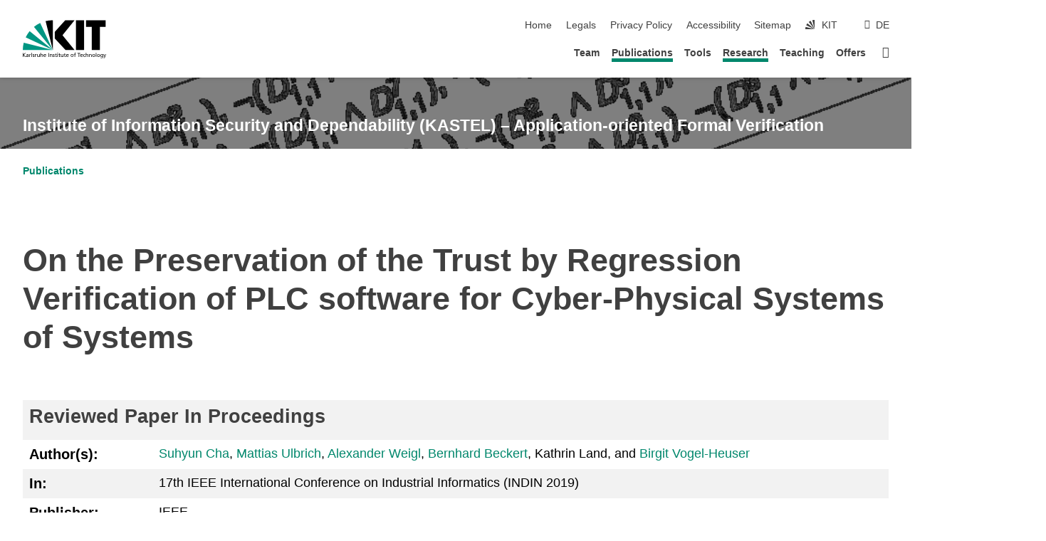

--- FILE ---
content_type: text/html; charset=UTF-8
request_url: https://formal.kastel.kit.edu/biblio/?lang=en&key=ChaUWBLV19
body_size: 10174
content:
<!DOCTYPE html>
<html class="no-js" lang="en-en">
  <head>
    <!-- PageID 174 -->        <meta charset="utf-8">
    <meta http-equiv="X-UA-Compatible" content="IE=edge">
    <meta name="format-detection" content="telephone=no">
    <meta name="viewport" content="width=device-width, initial-scale=1.0">
    <meta name="theme-color" content="#009682">
    <link rel="search" type="application/opensearchdescription+xml" href="https://www.kit.edu/opensearch.xml" title="KIT Search" />

    <!-- <link rel="stylesheet" href="https://static.scc.kit.edu/fancybox/dist/jquery.fancybox.min.css" />-->
    <link rel="stylesheet" href="https://static.scc.kit.edu/kit-2020/fontawesome/css/all.min.css">
    <!-- <link rel="stylesheet" type="text/css" href="/core/kit-cd.scc.kit.edu/31.php.css" />-->
    <link rel="stylesheet" type="text/css" href="/core/kit-cd.scc.kit.edu/global_stylesheet.php.css">

    <link rel="alternate" href="?lang=de" hreflang="de-DE">
    <link rel="alternate" href="?lang=en" hreflang="en-US">
    <!--
		<meta name="author" content="<?=$site->author() ?>" />
		<meta name="DC.Creator" content="<?=$site->author() ?>" />
		<meta name="DC.Date" content="<?=$site->mtime ?>" />
    <meta name="DC.Identifier" content="" />
		<meta name="DC.Publisher" content="<?=$site->author()?>" />
		<meta name="DC.Contributor" content="<?=$site->author() ?>" />
		<meta name="DC.Relation" content="" />
    -->
    <meta name="author" content="Sarah Grebing, Alexander Weigl" />
    <meta name="DC.Creator" content="Sarah Grebing, Alexander Weigl" />
    <meta name="DC.Date" content="1738965009" />
    <meta name="DC.Identifier" content="" />
    <meta name="DC.Relation" content="" />

    <meta name="DC.Language" content="de-de" scheme="DCTERMS.RFC3066" />
    <meta name="DC.Type" content="Text" />
    <meta name="DC.Format" content="text/html" />
    <meta name="DC.Coverage" content="KIT" />
    <meta name="DC.Rights" content="Alle Rechte liegen beim Autor siehe Impressum" />
    <meta name="DC.Title" content="KIT - Application-oriented Formal Verification -  Publications"/>
    <title>KIT - Application-oriented Formal Verification -  Publications</title>

    <meta name="description" content="" />
    <meta name="Keywords" content="" />
    <meta http-equiv="cleartype" content="on" />


    <link rel="shortcut icon" type="image/x-icon" href="/img/intern/favicon.ico" />
    
    
    
        <style> th { text-align: left; } </style>
    
    <style>
      

      /*
      .dropdown {
      width: 50%;
      margin-left: 50%;
      }
      */
    </style>

    <base target="_top" />
    <!-- <script type="text/javascript" src="/core/kit-cd.scc.kit.edu/38.js"></script>-->
    <script>document.documentElement.classList.remove('no-js');</script>
    <meta name="projguid" content="9DB4289BC4564F25B6E4F1C6F52BE1ED" />
    <meta name="pageguid" content="7256D2D2FB8C45808956FF9BF6B5CE97" />
    <meta name="is_public" content="true" />
  </head>
  <body  class="oe-page" vocab="https://schema.org/" typeof="WebPage">
    <header class="page-header scrolledXXX">
      <div class="content-wrap">
        <div class="logo">
                      <a href="https://www.kit.edu/english" title="KIT logo - Link to the KIT start page">
            
            <svg xmlns:dc="https://purl.org/dc/elements/1.1/" xmlns:cc="https://creativecommons.org/ns#" xmlns:rdf="https://www.w3.org/1999/02/22-rdf-syntax-ns#" xmlns:svg="https://www.w3.org/2000/svg" xmlns="https://www.w3.org/2000/svg" viewBox="0 0 262.42667 118.96" height="118.96" width="262.42667" xml:space="preserve" id="svg2" version="1.1">
              <title id="kit-logo-alt-title">KIT - Karlsruhe Institute of Technology</title>
              <metadata id="metadata8">
                <rdf:rdf>
                  <cc:work rdf:about="">
                    <dc:format>image/svg+xml</dc:format>
                    <dc:type rdf:resource="https://purl.org/dc/dcmitype/StillImage"></dc:type>
                  </cc:work>
                </rdf:rdf>
              </metadata>
              <defs id="defs6"></defs>
              <g transform="matrix(1.3333333,0,0,-1.3333333,0,118.96)" id="g10">
                <g transform="scale(0.1)" id="g12">
                  <path id="path14" style="fill: rgb(0, 0, 0); fill-opacity: 1; fill-rule: evenodd; stroke: none; --darkreader-inline-fill: #e8e6e3; --darkreader-inline-stroke: none;" d="M 1223.53,190.918 H 1009.7 L 755.531,463.789 V 620.031 L 1001.77,892.188 H 1222.1 L 938.406,539.391 1223.53,190.918 Z m 224.64,0 h -192.24 v 700.551 h 192.24 V 190.918 Z m 509.05,700.551 h -462.97 v -157.68 h 135.37 V 190.195 h 192.23 v 543.594 h 135.37 v 157.68 0" data-darkreader-inline-fill="" data-darkreader-inline-stroke=""></path>
                  <path id="path16" style="fill: rgb(0, 0, 0); fill-opacity: 1; fill-rule: evenodd; stroke: none; --darkreader-inline-fill: #e8e6e3; --darkreader-inline-stroke: none;" d="m 709.449,190.918 v 0 0 0 0" data-darkreader-inline-fill="" data-darkreader-inline-stroke=""></path>
                  <path id="path18" style="fill: rgb(0, 0, 0); fill-opacity: 1; fill-rule: evenodd; stroke: none; --darkreader-inline-fill: #e8e6e3; --darkreader-inline-stroke: none;" d="m 709.449,190.918 v 0 0 0 0" data-darkreader-inline-fill="" data-darkreader-inline-stroke=""></path>
                  <path id="path20" style="fill: rgb(0, 150, 130); fill-opacity: 1; fill-rule: evenodd; stroke: none; --darkreader-inline-fill: #63ffea; --darkreader-inline-stroke: none;" d="M 161.527,635.148 C 124.809,590.508 93.1289,541.547 68.6484,488.988 L 709.449,190.918 161.527,635.148 v 0" data-darkreader-inline-fill="" data-darkreader-inline-stroke=""></path>
                  <path id="path22" style="fill: rgb(0, 150, 130); fill-opacity: 1; fill-rule: evenodd; stroke: none; --darkreader-inline-fill: #63ffea; --darkreader-inline-stroke: none;" d="M 709.449,190.918 410.648,826.672 C 357.367,802.188 308.406,771.949 263.77,735.949 L 709.449,190.918 v 0 0" data-darkreader-inline-fill="" data-darkreader-inline-stroke=""></path>
                  <path id="path24" style="fill: rgb(0, 0, 0); fill-opacity: 1; fill-rule: evenodd; stroke: none; --darkreader-inline-fill: #e8e6e3; --darkreader-inline-stroke: none;" d="m 709.449,190.918 0.723,700.551 c -2.164,0 -3.602,0 -5.762,0 -56.883,0 -112.32,-7.199 -165.601,-20.16 l 170.64,-680.391 v 0 0" data-darkreader-inline-fill="" data-darkreader-inline-stroke=""></path>
                  <path id="path26" style="fill: rgb(0, 0, 0); fill-opacity: 1; fill-rule: evenodd; stroke: none; --darkreader-inline-fill: #e8e6e3; --darkreader-inline-stroke: none;" d="m 709.449,190.918 v 0 0 0 0 0" data-darkreader-inline-fill="" data-darkreader-inline-stroke=""></path>
                  <path id="path28" style="fill: rgb(0, 0, 0); fill-opacity: 1; fill-rule: evenodd; stroke: none; --darkreader-inline-fill: #e8e6e3; --darkreader-inline-stroke: none;" d="m 709.449,190.918 v 0 0 0 0 0" data-darkreader-inline-fill="" data-darkreader-inline-stroke=""></path>
                  <path id="path30" style="fill: rgb(0, 150, 130); fill-opacity: 1; fill-rule: evenodd; stroke: none; --darkreader-inline-fill: #63ffea; --darkreader-inline-stroke: none;" d="M 22.5703,362.266 C 8.16797,307.539 0.972656,249.941 0.25,190.918 H 709.449 L 22.5703,362.266 v 0" data-darkreader-inline-fill="" data-darkreader-inline-stroke=""></path>
                  <g class="logo-text">
                    <path id="path32" style="fill: rgb(0, 0, 0); fill-opacity: 1; fill-rule: nonzero; stroke: none; --darkreader-inline-fill: #e8e6e3; --darkreader-inline-stroke: none;" d="M 0,28.4375 H 12.8008 V 72.2266 L 52.6133,28.4375 H 71.3047 L 25.9844,75.5469 67.9766,117.793 H 50.9531 L 12.8008,78.4961 V 117.793 H 0 v -89.3555 0" data-darkreader-inline-fill="" data-darkreader-inline-stroke=""></path>
                    <path id="path34" style="fill: rgb(0, 0, 0); fill-opacity: 1; fill-rule: nonzero; stroke: none; --darkreader-inline-fill: #e8e6e3; --darkreader-inline-stroke: none;" d="m 122.383,53.7891 c 0,-9.7266 -6.274,-17.168 -18.18,-17.168 -5.4999,0 -12.1639,3.7109 -12.1639,10.625 0,11.5234 16.1369,12.5586 22.6639,12.5586 2.559,0 5.117,-0.2539 7.68,-0.2539 V 53.7891 Z M 87.3047,78.8672 c 4.8672,4.1016 12.1641,6.6601 18.9453,6.6601 12.035,0 16.133,-5.7617 16.133,-17.0312 -4.738,0.2539 -8.067,0.2539 -12.805,0.2539 -12.4139,0 -30.3397,-5.1172 -30.3397,-21.5039 0,-14.1992 9.8594,-20.3711 23.9417,-20.3711 11.008,0 17.406,6.0352 20.222,10 h 0.258 v -8.4375 h 11.266 c -0.258,1.9141 -0.512,5.3711 -0.512,12.793 v 27.0117 c 0,17.793 -7.555,27.0117 -26.238,27.0117 -8.3283,0 -15.4963,-2.5586 -21.5119,-6.1328 l 0.6406,-10.2539 v 0" data-darkreader-inline-fill="" data-darkreader-inline-stroke=""></path>
                    <path id="path36" style="fill: rgb(0, 0, 0); fill-opacity: 1; fill-rule: nonzero; stroke: none; --darkreader-inline-fill: #e8e6e3; --darkreader-inline-stroke: none;" d="m 154.77,28.4375 h 12.031 v 29.707 c 0,16.3672 7.043,26.6211 17.793,26.6211 2.051,0 4.484,-0.2539 6.66,-1.1523 v 10.7422 c -2.559,0.5273 -4.356,0.8984 -7.938,0.8984 -6.91,0 -13.824,-4.8633 -17.027,-11.6406 h -0.254 V 93.7305 H 154.77 v -65.293 0" data-darkreader-inline-fill="" data-darkreader-inline-stroke=""></path>
                    <path id="path38" style="fill: rgb(0, 0, 0); fill-opacity: 1; fill-rule: nonzero; stroke: none; --darkreader-inline-fill: #e8e6e3; --darkreader-inline-stroke: none;" d="m 206.105,28.4375 h 12.036 v 96.0155 h -12.036 v -96.0155 0" data-darkreader-inline-fill="" data-darkreader-inline-stroke=""></path>
                    <path id="path40" style="fill: rgb(0, 0, 0); fill-opacity: 1; fill-rule: nonzero; stroke: none; --darkreader-inline-fill: #e8e6e3; --darkreader-inline-stroke: none;" d="m 234.652,30.4883 c 5.504,-2.9688 11.778,-3.6133 17.922,-3.6133 11.649,0 22.785,6.4258 22.785,20.3711 0,20.8789 -28.289,17.0312 -28.289,30.3516 0,5.3711 5.375,7.9296 11.52,7.9296 2.816,0 9.984,-1.6601 12.676,-3.3203 l 1.019,10.4883 c -4.734,1.4063 -9.34,2.5586 -14.976,2.5586 -12.93,0 -23.039,-6.5234 -23.039,-20.0976 0,-18.3008 28.289,-17.2852 28.289,-29.1797 0,-7.0508 -6.782,-9.3555 -12.289,-9.3555 -3.457,0 -10.243,1.543 -14.977,4.6094 l -0.641,-10.7422 v 0" data-darkreader-inline-fill="" data-darkreader-inline-stroke=""></path>
                    <path id="path42" style="fill: rgb(0, 0, 0); fill-opacity: 1; fill-rule: nonzero; stroke: none; --darkreader-inline-fill: #e8e6e3; --darkreader-inline-stroke: none;" d="m 289.957,28.4375 h 12.031 v 29.707 c 0,16.3672 7.039,26.6211 17.793,26.6211 2.051,0 4.481,-0.2539 6.66,-1.1523 v 10.7422 c -2.558,0.5273 -4.355,0.8984 -7.941,0.8984 -6.914,0 -13.82,-4.8633 -17.023,-11.6406 h -0.254 v 10.1172 h -11.266 v -65.293 0" data-darkreader-inline-fill="" data-darkreader-inline-stroke=""></path>
                    <path id="path44" style="fill: rgb(0, 0, 0); fill-opacity: 1; fill-rule: nonzero; stroke: none; --darkreader-inline-fill: #e8e6e3; --darkreader-inline-stroke: none;" d="M 397.484,93.7305 H 385.453 V 63.5156 c 0,-15.8789 -6.14,-26.8945 -19.844,-26.8945 -10.496,0.6445 -13.824,8.0664 -13.824,23.3008 V 93.7305 H 339.758 V 54.9414 c 0,-17.5391 7.547,-28.0664 24.445,-28.0664 9.09,0 17.793,4.5117 21.379,11.9336 h 0.258 V 28.4375 h 11.644 v 65.293 0" data-darkreader-inline-fill="" data-darkreader-inline-stroke=""></path>
                    <path id="path46" style="fill: rgb(0, 0, 0); fill-opacity: 1; fill-rule: nonzero; stroke: none; --darkreader-inline-fill: #e8e6e3; --darkreader-inline-stroke: none;" d="M 417.969,28.4375 H 430 v 30.2148 c 0,15.8594 6.148,26.875 19.844,26.875 10.5,-0.6445 13.824,-8.0664 13.824,-23.3007 V 28.4375 h 12.035 v 38.7891 c 0,17.539 -7.555,28.0273 -24.453,28.0273 -9.086,0 -16.641,-3.9648 -20.992,-10.8789 H 430 v 40.078 h -12.031 v -96.0155 0" data-darkreader-inline-fill="" data-darkreader-inline-stroke=""></path>
                    <path id="path48" style="fill: rgb(0, 0, 0); fill-opacity: 1; fill-rule: nonzero; stroke: none; --darkreader-inline-fill: #e8e6e3; --darkreader-inline-stroke: none;" d="m 504.633,67.3438 c 0.894,8.457 5.762,18.1835 17.539,18.1835 10.367,0 16.258,-8.1835 16.258,-18.1835 h -33.797 z m 41.601,-24.1797 c -2.941,-2.4414 -12.156,-6.543 -20.097,-6.543 -11.391,0 -21.504,8.8477 -21.504,21.7773 h 46.597 c 0,20.9961 -7.042,36.8555 -28.804,36.8555 -18.434,0 -30.594,-13.6914 -30.594,-33.0273 0,-21.25 10.625,-35.3516 33.793,-35.3516 10.754,0 16,2.5781 20.609,4.2578 v 12.0313 0" data-darkreader-inline-fill="" data-darkreader-inline-stroke=""></path>
                    <path id="path50" style="fill: rgb(0, 0, 0); fill-opacity: 1; fill-rule: nonzero; stroke: none; --darkreader-inline-fill: #e8e6e3; --darkreader-inline-stroke: none;" d="m 604.102,28.4375 h 12.796 v 89.3555 h -12.796 v -89.3555 0" data-darkreader-inline-fill="" data-darkreader-inline-stroke=""></path>
                    <path id="path52" style="fill: rgb(0, 0, 0); fill-opacity: 1; fill-rule: nonzero; stroke: none; --darkreader-inline-fill: #e8e6e3; --darkreader-inline-stroke: none;" d="m 638.535,28.4375 h 12.035 v 30.2148 c 0,15.8594 6.145,26.875 19.84,26.875 10.496,-0.6445 13.828,-8.0664 13.828,-23.3007 V 28.4375 h 12.032 v 38.7891 c 0,17.539 -7.547,28.0273 -24.45,28.0273 -9.09,0 -17.797,-4.4726 -21.375,-11.8945 h -0.257 v 10.3711 h -11.653 v -65.293 0" data-darkreader-inline-fill="" data-darkreader-inline-stroke=""></path>
                    <path id="path54" style="fill: rgb(0, 0, 0); fill-opacity: 1; fill-rule: nonzero; stroke: none; --darkreader-inline-fill: #e8e6e3; --darkreader-inline-stroke: none;" d="m 711.25,30.4883 c 5.504,-2.9688 11.777,-3.6133 17.922,-3.6133 11.648,0 22.781,6.4258 22.781,20.3711 0,20.8789 -28.285,17.0312 -28.285,30.3516 0,5.3711 5.371,7.9296 11.52,7.9296 2.816,0 9.984,-1.6601 12.671,-3.3203 l 1.024,10.4883 c -4.738,1.4063 -9.34,2.5586 -14.977,2.5586 -12.929,0 -23.043,-6.5234 -23.043,-20.0976 0,-18.3008 28.293,-17.2852 28.293,-29.1797 0,-7.0508 -6.785,-9.3555 -12.293,-9.3555 -3.457,0 -10.238,1.543 -14.972,4.6094 L 711.25,30.4883 v 0" data-darkreader-inline-fill="" data-darkreader-inline-stroke=""></path>
                    <path id="path56" style="fill: rgb(0, 0, 0); fill-opacity: 1; fill-rule: nonzero; stroke: none; --darkreader-inline-fill: #e8e6e3; --darkreader-inline-stroke: none;" d="M 801.246,93.7305 H 783.961 V 112.676 L 771.93,108.828 V 93.7305 H 757.207 V 83.9844 H 771.93 V 45.8398 c 0,-13.0468 7.675,-18.9648 20.097,-18.9648 3.836,0 7.547,1.0352 10.239,1.8164 v 10.2344 c -1.793,-1.1524 -4.485,-2.3047 -8.196,-2.3047 -5.5,0 -10.109,4.1016 -10.109,11.6602 v 35.7031 h 17.285 v 9.7461 0" data-darkreader-inline-fill="" data-darkreader-inline-stroke=""></path>
                    <path id="path58" style="fill: rgb(0, 0, 0); fill-opacity: 1; fill-rule: nonzero; stroke: none; --darkreader-inline-fill: #e8e6e3; --darkreader-inline-stroke: none;" d="M 830.688,121.895 H 817.117 V 108.32 h 13.571 v 13.575 z M 817.887,28.4375 h 12.031 v 65.293 h -12.031 v -65.293 0" data-darkreader-inline-fill="" data-darkreader-inline-stroke=""></path>
                    <path id="path60" style="fill: rgb(0, 0, 0); fill-opacity: 1; fill-rule: nonzero; stroke: none; --darkreader-inline-fill: #e8e6e3; --darkreader-inline-stroke: none;" d="m 886.633,93.7305 h -17.285 v 18.9455 l -12.035,-3.848 V 93.7305 h -14.719 v -9.7461 h 14.719 V 45.8398 c 0,-13.0468 7.683,-18.9648 20.097,-18.9648 3.844,0 7.551,1.0352 10.242,1.8164 v 10.2344 c -1.789,-1.1524 -4.476,-2.3047 -8.195,-2.3047 -5.504,0 -10.109,4.1016 -10.109,11.6602 v 35.7031 h 17.285 v 9.7461 0" data-darkreader-inline-fill="" data-darkreader-inline-stroke=""></path>
                    <path id="path62" style="fill: rgb(0, 0, 0); fill-opacity: 1; fill-rule: nonzero; stroke: none; --darkreader-inline-fill: #e8e6e3; --darkreader-inline-stroke: none;" d="M 959.469,93.7305 H 947.438 V 63.5156 c 0,-15.8789 -6.145,-26.8945 -19.844,-26.8945 -10.5,0.6445 -13.824,8.0664 -13.824,23.3008 V 93.7305 H 901.734 V 54.9414 c 0,-17.5391 7.551,-28.0664 24.454,-28.0664 9.085,0 17.792,4.5117 21.375,11.9336 h 0.257 V 28.4375 h 11.649 v 65.293 0" data-darkreader-inline-fill="" data-darkreader-inline-stroke=""></path>
                    <path id="path64" style="fill: rgb(0, 0, 0); fill-opacity: 1; fill-rule: nonzero; stroke: none; --darkreader-inline-fill: #e8e6e3; --darkreader-inline-stroke: none;" d="m 1014.64,93.7305 h -17.277 v 18.9455 l -12.035,-3.848 V 93.7305 h -14.723 v -9.7461 h 14.723 V 45.8398 c 0,-13.0468 7.68,-18.9648 20.102,-18.9648 3.84,0 7.55,1.0352 10.23,1.8164 v 10.2344 c -1.78,-1.1524 -4.48,-2.3047 -8.19,-2.3047 -5.5,0 -10.107,4.1016 -10.107,11.6602 v 35.7031 h 17.277 v 9.7461 0" data-darkreader-inline-fill="" data-darkreader-inline-stroke=""></path>
                    <path id="path66" style="fill: rgb(0, 0, 0); fill-opacity: 1; fill-rule: nonzero; stroke: none; --darkreader-inline-fill: #e8e6e3; --darkreader-inline-stroke: none;" d="m 1038.2,67.3438 c 0.89,8.457 5.76,18.1835 17.53,18.1835 10.37,0 16.26,-8.1835 16.26,-18.1835 h -33.79 z m 41.6,-24.1797 c -2.94,-2.4414 -12.15,-6.543 -20.09,-6.543 -11.4,0 -21.51,8.8477 -21.51,21.7773 h 46.59 c 0,20.9961 -7.04,36.8555 -28.79,36.8555 -18.44,0 -30.61,-13.6914 -30.61,-33.0273 0,-21.25 10.64,-35.3516 33.8,-35.3516 10.75,0 16.01,2.5781 20.61,4.2578 v 12.0313 0" data-darkreader-inline-fill="" data-darkreader-inline-stroke=""></path>
                    <path id="path68" style="fill: rgb(0, 0, 0); fill-opacity: 1; fill-rule: nonzero; stroke: none; --darkreader-inline-fill: #e8e6e3; --darkreader-inline-stroke: none;" d="m 1144.96,61.0742 c 0,12.4219 7.56,24.4531 20.48,24.4531 12.8,0 20.36,-12.0312 20.36,-24.4531 0,-11.6406 -6.27,-24.4531 -20.36,-24.4531 -14.21,0 -20.48,12.8125 -20.48,24.4531 z m -12.8,0 c 0,-18.6914 13.57,-34.1992 33.28,-34.1992 19.59,0 33.16,15.5078 33.16,34.1992 0,19.8438 -13.32,34.1797 -33.16,34.1797 -19.96,0 -33.28,-14.3359 -33.28,-34.1797 v 0" data-darkreader-inline-fill="" data-darkreader-inline-stroke=""></path>
                    <path id="path70" style="fill: rgb(0, 0, 0); fill-opacity: 1; fill-rule: nonzero; stroke: none; --darkreader-inline-fill: #e8e6e3; --darkreader-inline-stroke: none;" d="m 1222.54,28.4375 h 12.03 v 55.5469 h 17.29 v 9.7461 h -17.29 v 7.0315 c 0,8.828 1.28,15.488 11.65,15.488 2.05,0 4.36,-0.254 5.76,-0.762 l 0.51,9.727 c -2.43,0.39 -4.99,0.762 -8.07,0.762 -17.79,0 -21.88,-10.372 -21.88,-26.2309 v -6.0156 h -15.36 v -9.7461 h 15.36 v -55.5469 0" data-darkreader-inline-fill="" data-darkreader-inline-stroke=""></path>
                    <path id="path72" style="fill: rgb(0, 0, 0); fill-opacity: 1; fill-rule: nonzero; stroke: none; --darkreader-inline-fill: #e8e6e3; --darkreader-inline-stroke: none;" d="m 1319.06,28.4375 h 12.81 v 78.0855 h 27.77 v 11.27 h -68.36 v -11.27 h 27.78 v -78.0855 0" data-darkreader-inline-fill="" data-darkreader-inline-stroke=""></path>
                    <path id="path74" style="fill: rgb(0, 0, 0); fill-opacity: 1; fill-rule: nonzero; stroke: none; --darkreader-inline-fill: #e8e6e3; --darkreader-inline-stroke: none;" d="m 1370.27,67.3438 c 0.89,8.457 5.76,18.1835 17.53,18.1835 10.37,0 16.26,-8.1835 16.26,-18.1835 h -33.79 z m 41.61,-24.1797 c -2.95,-2.4414 -12.16,-6.543 -20.1,-6.543 -11.4,0 -21.51,8.8477 -21.51,21.7773 h 46.6 c 0,20.9961 -7.05,36.8555 -28.8,36.8555 -18.44,0 -30.61,-13.6914 -30.61,-33.0273 0,-21.25 10.64,-35.3516 33.8,-35.3516 10.75,0 16.01,2.5781 20.62,4.2578 v 12.0313 0" data-darkreader-inline-fill="" data-darkreader-inline-stroke=""></path>
                    <path id="path76" style="fill: rgb(0, 0, 0); fill-opacity: 1; fill-rule: nonzero; stroke: none; --darkreader-inline-fill: #e8e6e3; --darkreader-inline-stroke: none;" d="m 1475.5,92.6953 c -3.46,1.4063 -9.73,2.5586 -14.6,2.5586 -19.96,0 -33.28,-14.3359 -33.28,-34.1797 0,-18.6914 13.57,-34.1992 33.28,-34.1992 4.35,0 10.12,0.3906 15.11,2.7148 l -0.89,10.7422 c -3.72,-2.4218 -8.84,-3.7109 -12.93,-3.7109 -15.5,0 -21.77,12.8125 -21.77,24.4531 0,12.4219 7.56,24.4531 21,24.4531 3.83,0 8.44,-0.8984 13.05,-2.8125 l 1.03,9.9805 v 0" data-darkreader-inline-fill="" data-darkreader-inline-stroke=""></path>
                    <path id="path78" style="fill: rgb(0, 0, 0); fill-opacity: 1; fill-rule: nonzero; stroke: none; --darkreader-inline-fill: #e8e6e3; --darkreader-inline-stroke: none;" d="m 1489.83,28.4375 h 12.04 v 30.2148 c 0,15.8594 6.14,26.875 19.84,26.875 10.5,-0.6445 13.82,-8.0664 13.82,-23.3007 V 28.4375 h 12.04 v 38.7891 c 0,17.539 -7.56,28.0273 -24.45,28.0273 -9.1,0 -16.65,-3.9648 -21,-10.8789 h -0.25 v 40.078 h -12.04 v -96.0155 0" data-darkreader-inline-fill="" data-darkreader-inline-stroke=""></path>
                    <path id="path80" style="fill: rgb(0, 0, 0); fill-opacity: 1; fill-rule: nonzero; stroke: none; --darkreader-inline-fill: #e8e6e3; --darkreader-inline-stroke: none;" d="m 1568.05,28.4375 h 12.03 v 30.2148 c 0,15.8594 6.15,26.875 19.84,26.875 10.5,-0.6445 13.83,-8.0664 13.83,-23.3007 V 28.4375 h 12.03 v 38.7891 c 0,17.539 -7.55,28.0273 -24.45,28.0273 -9.08,0 -17.79,-4.4726 -21.38,-11.8945 h -0.25 v 10.3711 h -11.65 v -65.293 0" data-darkreader-inline-fill="" data-darkreader-inline-stroke=""></path>
                    <path id="path82" style="fill: rgb(0, 0, 0); fill-opacity: 1; fill-rule: nonzero; stroke: none; --darkreader-inline-fill: #e8e6e3; --darkreader-inline-stroke: none;" d="m 1654.72,61.0742 c 0,12.4219 7.55,24.4531 20.48,24.4531 12.8,0 20.35,-12.0312 20.35,-24.4531 0,-11.6406 -6.27,-24.4531 -20.35,-24.4531 -14.21,0 -20.48,12.8125 -20.48,24.4531 z m -12.81,0 c 0,-18.6914 13.57,-34.1992 33.29,-34.1992 19.58,0 33.15,15.5078 33.15,34.1992 0,19.8438 -13.31,34.1797 -33.15,34.1797 -19.98,0 -33.29,-14.3359 -33.29,-34.1797 v 0" data-darkreader-inline-fill="" data-darkreader-inline-stroke=""></path>
                    <path id="path84" style="fill: rgb(0, 0, 0); fill-opacity: 1; fill-rule: nonzero; stroke: none; --darkreader-inline-fill: #e8e6e3; --darkreader-inline-stroke: none;" d="m 1726.02,28.4375 h 12.03 v 96.0155 h -12.03 v -96.0155 0" data-darkreader-inline-fill="" data-darkreader-inline-stroke=""></path>
                    <path id="path86" style="fill: rgb(0, 0, 0); fill-opacity: 1; fill-rule: nonzero; stroke: none; --darkreader-inline-fill: #e8e6e3; --darkreader-inline-stroke: none;" d="m 1768.52,61.0742 c 0,12.4219 7.54,24.4531 20.47,24.4531 12.81,0 20.37,-12.0312 20.37,-24.4531 0,-11.6406 -6.28,-24.4531 -20.37,-24.4531 -14.2,0 -20.47,12.8125 -20.47,24.4531 z m -12.81,0 c 0,-18.6914 13.57,-34.1992 33.28,-34.1992 19.59,0 33.16,15.5078 33.16,34.1992 0,19.8438 -13.31,34.1797 -33.16,34.1797 -19.97,0 -33.28,-14.3359 -33.28,-34.1797 v 0" data-darkreader-inline-fill="" data-darkreader-inline-stroke=""></path>
                    <path id="path88" style="fill: rgb(0, 0, 0); fill-opacity: 1; fill-rule: nonzero; stroke: none; --darkreader-inline-fill: #e8e6e3; --darkreader-inline-stroke: none;" d="m 1864.9,38.1641 c -11.26,0 -18.17,10.7617 -18.17,23.0468 0,11.1329 6.01,24.3164 18.17,24.3164 12.81,0 19.08,-11.6406 19.08,-25.2148 0,-12.168 -7.81,-22.1484 -19.08,-22.1484 z m 31.12,55.5664 h -11.15 v -9.7461 h -0.25 c -3.58,7.0508 -9.98,11.2695 -21.5,11.2695 -19.72,0 -29.19,-17.9101 -29.19,-34.6875 0,-16.8945 9.21,-32.1289 27.91,-32.1289 8.32,0 16.76,3.3203 21.89,10.1172 h 0.25 v -6.4063 c 0,-13.8476 -7.55,-22.42184 -20.22,-22.42184 -8.84,0 -14.35,1.66014 -23.55,5.87894 L 1838.93,4.47266 C 1849.41,0.898438 1855.43,0 1862.34,0 c 23.43,0 33.68,11.3867 33.68,31.25 v 62.4805 0" data-darkreader-inline-fill="" data-darkreader-inline-stroke=""></path>
                    <path id="path90" style="fill: rgb(0, 0, 0); fill-opacity: 1; fill-rule: nonzero; stroke: none; --darkreader-inline-fill: #e8e6e3; --darkreader-inline-stroke: none;" d="M 1910.87,0.898438 C 1913.04,0.507813 1915.21,0 1919.05,0 c 15.88,0 20.62,14.4531 25.1,27.0117 l 24.06,66.7188 h -12.16 L 1938.13,39.707 h -0.26 l -17.53,54.0235 h -13.19 L 1929.3,32.793 c 0.77,-2.1875 2.3,-5.5274 2.3,-6.9336 0,-1.2891 -3.58,-16.13284 -14.33,-16.13284 -2.06,0 -4.1,0.50784 -5.64,1.01564 l -0.76,-9.843762 v 0" data-darkreader-inline-fill="" data-darkreader-inline-stroke=""></path>
                  </g>
                </g>
              </g>
            </svg>
            
                      </a>
        </div>
        <div class="navigation">
          <button class="burger">
            <svg class="burger-icon" xmlns="https://www.w3.org/2000/svg" xmlns:xlink="https://www.w3.org/1999/xlink" x="0px" y="0px" viewBox="0 0 300 274.5" width="300px" height="274.5px">
              <rect class="burger-top" y="214.4" width="300" height="60.1"/>
              <rect class="burger-middle" y="107.2" width="300" height="60.1"/>
              <rect class="burger-bottom" y="0" width="300" height="60.1"/>
            </svg>
          </button>
          <a id="logo_oe_name" href="/index.phtml?lang=en">
                        Institute of Information Security and Dependability (KASTEL) – Application-oriented Formal Verification
                      </a>
          <div class="navigation-meta">
            <ul class="navigation-meta-links">
              <li><a accesskey="1" href="/?lang=en">Home</a></li>
              <li>
                                <a accesskey="8" href="https://www.kit.edu/legals.php">Legals</a>
                              </li>
              <li>
                                <a href="https://www.kit.edu/privacypolicy.php">Privacy Policy</a>
                              </li>
              <li>
                                <a href="https://www.kit.edu/accessibility.php">Accessibility</a>
                              </li>
              <li>
                <a href="/sitemap.phtml?lang=en">Sitemap</a>
              </li>

              <li>
                                  <a href="https://www.kit.edu/english">
                                        <span class="svg-icon">
                      <svg xmlns="https://www.w3.org/2000/svg" xmlns:xlink="https://www.w3.org/1999/xlink"
                           x="0px" y="0px"                                     
                           viewBox="0 0 299.4 295.7" width="299.4px" height="295.7px">
                        <title>KIT</title>
                        <polygon points="299.3,295.7 299.3,295.6 299.3,295.6 "/>
                        <polygon points="299.3,295.6 299.3,295.6 299.3,295.6 "/>
                        <path d="M67.9,108.1c-15.6,18.9-28.8,39.6-39.3,61.7l270.6,125.9L67.9,108.1z"/>
                        <path d="M299.2,295.6L173,27.2c-22.2,10.2-43,23.1-62,38.4l188.3,230.1L299.2,295.6z"/>
                        <polygon points="299.3,295.6 299.3,295.6 299.3,295.6 299.3,295.5 "/>
                        <polygon points="299.3,295.6 299.3,295.6 299.3,295.6 299.3,295.5 "/>
                        <path d="M9.3,223.2c-6.1,23.7-9.2,48-9.3,72.5h299.2L9.3,223.2z"/>
                        <path d="M299.3,295.6l0.1-295.6c-0.8,0-1.5-0.1-2.2-0.1c-23.6,0-47,2.8-69.9,8.4L299.3,295.6L299.3,295.6z"/>
                    </svg>
                  </span>
                  <span>KIT</span>
                </a>
              </li>
            </ul>
            <div class="navigation-language">
              <ul>
                <li>
                                    <a href="?lang=de">DE</a>                                  </li>
              </ul>
            </div>
          </div>
          <nav class="navigation-main">
            <ul class="navigation-l1"><li class="flyout "><a class="" href="/team.phtml?lang=en">Team</a><div class="dropdown "><ul class="navigation-l2"><li class=""><a class="" href="/~beckert/?lang=en">Bernhard Beckert</a><div class="submenu"><ul class="navigation-l3"><li class=""><a class="" href="/~beckert/publications.phtml?lang=en">Publications</a><li class=""><a class="" href="/projects/index.phtml?lang=en">Projects</a></ul></div></li><li class=""><a class="" href="/~meinhart/?lang=en">Simone Meinhart</a></li><li class=""><a class="" href="/~bremer/?lang=en">Andreas Bremer</a></li><li class=""><a class="" href="/~faerber/?lang=en">Henriette Färber</a></li><li class=""><a class="" href="/~kern/?lang=en">Philipp Kern</a></li><li class=""><a class="" href="/~lanzinger/?lang=en">Florian Lanzinger</a></li><li class=""><a class="" href="/~liu2/?lang=en">Tianhai Liu</a></li><li class=""><a class="" href="/~lohar/?lang=en">Debasmita Lohar</a></li><li class=""><a class="" href="/~pfeifer/?lang=en">Wolfram Pfeifer</a></li><li class=""><a class="" href="/~singh/?lang=en">Shobhit Singh</a></li><li class=""><a class="" href="/~stuebinger/?lang=en">Terru Stübinger</a></li><li class=""><a class="" href="/~teuber/?lang=en">Samuel Teuber</a></li><li class=""><a class="" href="/~ulbrich/?lang=en">Mattias Ulbrich</a></li><li class=""><a class="" href="/~weigl/?lang=en">Alexander Weigl</a></li><li class=""><a class="" href="https://algo.iti.kit.edu/members/ralf_koelmel/?lang=en">Ralf K&ouml;lmel</a></li><li class=""><a class="" href="/team.phtml#alumni">Alumni/ae</a><div class="submenu"><ul class="navigation-l3"><li class=""><a class="" href="/~schmitt/">Peter H. Schmitt</a><li class=""><a class="" href="/~gladisch/">Christoph Gladisch</a><li class=""><a class="" href="/~grahl/">Daniel Grahl</a><li class=""><a class="" href="/~klebanov/">Vladimir Klebanov</a><li class=""><a class="" href="/~bormer/">Thorsten Bormer</a><li class=""><a class="" href="/~greiner/">Simon Greiner</a><li class=""><a class="" href="/~liu2/">Tianhai Liu</a><li class=""><a class="" href="/~grebing/">Sarah Grebing</a><li class=""><a class="" href="/~herda/">Mihai Herda</a><li class=""><a class="" href="/~blatter/">Lionel Blatter</a><li class=""><a class="" href="/~vielsack/">Annika Vielsack</a><li class=""><a class="" href="/~pascual/">Romain Pascual</a><li class=""><a class="" href="/~kirsten/">Michael Kirsten</a><li class=""><a class="" href="/~klamroth/">Jonas Klamroth</a><li class=""><a class="" href="/~schiffl/">Jonas Schiffl</a></ul></div></li></ul></div></li><li class="active"><a class="" href="/biblio/?lang=en">Publications</a></li><li class=""><a class="" href="/tools/?lang=en">Tools</a></li><li class="flyout active"><a class="" href="/projects/?lang=en">Research</a><div class="dropdown current"><ul class="navigation-l2"><li class=""><a class="" href="https://www.sfb1608.kit.edu/?lang=en">CONVIDE</a></li><li class=""><a class="" href="https://kikit.kit.edu/?lang=en">KiKIT</a></li><li class=""><a class="" href="https://kastel-labs.de/?lang=en">KASTEL</a></li><li class=""><a class="" href="/projects/e2eWahlenAmKIT/?lang=en">E2E-Elections at KIT</a></li><li class=""><a class="" href="https://key-project.org?lang=en">K<span style="letter-spacing: -0.05em;">eY</span></a></li><li class=""><a class="" href="/projects/erklaerbareWahlsysteme/?lang=en">Explainable Online Elections</a></li><li class=""><a class="" href="/projects/sofdcar/?lang=en">SofDCar</a></li><li class=""><a class="" href="/projects/COST-IC1205/?lang=en">COMSOC</a></li><li class=""><a class="" href="/biblio/?lang=en">Publications</a></li><li class=""><a class="" href="/projects/#finished">Archive</a><div class="submenu"><ul class="navigation-l3"><li class=""><a class="" href="/projects/LhF-PLUS/">Research-based Education PLUS</a><li class=""><a class="" href="/projects/oslsl/">Open-source Teach. Software Lab</a><li class=""><a class="" href="/projects/improve-aps/">IMPROVE-APS</a><li class=""><a class="" href="/projects/VeriSmart/">VeriSmart</a><li class=""><a class="" href="/key/DeduSec/">DeduSec</a><li class=""><a class="" href="/projects/FIfAKS/">FIfAKS</a><li class=""><a class="" href="/projects/problemorientierteLehre/">Research-based Education</a><li class=""><a class="" href="/projects/improve/">IMPROVE</a><li class=""><a class="" href="/GIFproject/">GIF</a><li class=""><a class="" href="https://softwarecampus.de/projekt/usv-usability-von-software-verifikationssystemen-evaluierung-und-verbesserung/">USV</a><li class=""><a class="" href="https://www.cost-ic0701.org/">COST</a><li class=""><a class="" href="https://www.verisoftxt.de/">VeriSoft XT</a></ul></div></li></ul></div></li><li class="flyout "><a class="" href="/teaching?lang=en">Teaching</a><div class="dropdown "><ul class="navigation-l2"><li class=""><a class="" href="/teaching/FormSysWS2526/?lang=en">Formal Systems</a></li><li class=""><a class="" href="/teaching/projektgruppe/?lang=en">Research Project</a><div class="submenu"><ul class="navigation-l3"><li class=""><a class="" href="/teaching/projektgruppe/aktuell.phtml?lang=en">Current Dates and Topics</a><li class=""><a class="" href="/teaching/projektgruppe/modul.phtml?lang=en">Module, Goals and Deliverables</a><li class=""><a class="" href="/teaching/projektgruppe/archiv.phtml?lang=en">Archive of All Semesters</a><li class=""><a class="" href="/teaching/projektgruppe/pubs/?lang=en">Publications</a></ul></div></li><li class=""><a class="" href="/teaching/ForschungspraktikumFormSys-WS2526/?lang=en">Research Laboratory</a></li><li class=""><a class="" href="/teaching/theoremproverlab/ws-2526/?lang=en">Theorem Prover Lab</a></li><li class=""><a class="" href="/teaching/formal_summer.phtml?lang=en">Summer Term Courses</a></li><li class=""><a class="" href="/teaching/lehre_alt/?lang=en">Archive</a><div class="submenu"><ul class="navigation-l3"><li class=""><a class="" href="/teaching/altklausuren/?lang=en">Exams <em>Formal Systems</em></a><li class=""><a class="" href="/teaching/gbi/?lang=en">Exams <em>Basic Notions of Comp. Sci.</em></a></ul></div></li></ul></div></li><li class="flyout "><a class="" href="/offers/?lang=en">Offers</a><div class="dropdown "><ul class="navigation-l2"><li class=""><a class="" href="/offers/?lang=en">Theses</a></li></ul></div></li><li class="home"><a href="https://formal.kastel.kit.edu/?lang=en"><span>Startseite</span></a></li></ul>
          </nav>
          <ul class="side-widgets">
            <li class="meta"><a accesskey="1" href="/?lang=en">Home</a></li>
            <li class="meta">
                            <a accesskey="8" href="https://www.kit.edu/legals.php">Legals</a>
                          </li>
            <li class="meta">
                            <a href="https://www.kit.edu/privacypolicy.php">Privacy Policy</a>
                          </li>
          </ul>
        </div>
      </div>
    </header>

    <!-- Mittlere Spalte: start -->
    <main>
      
<section class="stage stage-small">
    <img src="/img/logik.gif" loading="lazy"/>
    <div class="content-wrap"><a href="/?lang=en">
                Institute of Information Security and Dependability (KASTEL) – Application-oriented Formal Verification
        </a></div>
</section>

<section class="breadcrumbs-big">
    <div class="content-wrap">
        <div class="list last"><a href="/biblio/">Publications</a></div>
    </div>
</section>

<div class="side-widgets-trigger"></div>
<section class="content-wrap">
    <div class="content">
        <!-- CONTENT-AREA START -->
        <div class="KIT_section text full" >
            <a id="top" name="top"><!-- Sprungmarke --></a>
            
            <!--
title:
    en: Publications
    de: Veröffentlichungen
author: Sarah Grebing, Alexander Weigl
header: "<style> th { text-align: left; } </style>"
-->

<a name="top" id="top"></a>
<style>
 h1, h2 {
     /* text-align: center; */
     line-height: 120%;
     padding-top: .5em;
     padding-bottom: .5em;
 }

 .bibtex {
     white-space:pre;
     overflow-x: auto;
 }
</style>
<h1 class="caption">
    On the Preservation of the Trust by Regression Verification of PLC
	software for Cyber-Physical Systems of Systems</h1>

<p></p>

<table>
    <tr style="border-top-style: hidden;">
        <th scope="row" colspan="2">
            <h4 style="line-height: 110%;">Reviewed Paper In Proceedings</h4>
        </th>
    </tr>

    <tr><th scope="row" style="width: 15%">Author(s):</th><td align="left" valign="top" class="inhalt"><span style="white-space:nowrap;"><a href='https://www.ais.mw.tum.de/index.php?id=459'>Suhyun&nbsp;Cha</a></span>, <span style="white-space:nowrap;"><a href='/&#126;ulbrich/?lang=en'>Mattias&nbsp;Ulbrich</a></span>, <span style="white-space:nowrap;"><a href='/&#126;weigl/?lang=en'>Alexander&nbsp;Weigl</a></span>, <span style="white-space:nowrap;"><a href='/&#126;beckert/?lang=en'>Bernhard&nbsp;Beckert</a></span>, Kathrin&nbsp;Land, and <span style="white-space:nowrap;"><a href='https://www.ais.mw.tum.de/en/institute/staff/prof-vogel-heuser/'>Birgit&nbsp;Vogel&#8209;Heuser</a></span></td></tr>
<tr><th scope="row" style="width: 15%">In:</th><td align="left" valign="top" class="inhalt">17th IEEE International Conference on Industrial Informatics (INDIN 2019)</td></tr>
<tr><th scope="row" style="width: 15%">Publisher:</th><td align="left" valign="top" class="inhalt">IEEE</td></tr>
<tr><th scope="row" style="width: 15%">Year:</th><td align="left" valign="top" class="inhalt">2020</td></tr>
<tr><th scope="row" style="width: 15%">Pages:</th><td align="left" valign="top" class="inhalt">413-418</td></tr>
<tr><th scope="row">DOI:</th><td align="left" valign="top" class="inhalt"><a href="https://dx.doi.org/10.1109/INDIN41052.2019.8972210">10.1109/INDIN41052.2019.8972210</a></td></tr>
</table>
<h2>BibTeX</h2>
<div class='text'><pre class="bibtex">@inproceedings{ChaUWBLV19,
  author    = {Suhyun Cha and
               Mattias Ulbrich and
               Alexander Weigl and
               Bernhard Beckert and
               Kathrin Land and
               Birgit Vogel{-}Heuser},
  title     = {On the Preservation of the Trust by Regression Verification of {PLC}
               software for Cyber-Physical Systems of Systems},
  booktitle = {17th {IEEE} International Conference on Industrial Informatics ({INDIN} 2019)},
  venue     = {Helsinki/Espoo, Finland},
  eventdate = {2019-07-22/2019-07-25},
  pages     = {413--418},
  publisher = {{IEEE}},
  year      = {2020},
  month     = jan,
  doi       = {10.1109/INDIN41052.2019.8972210}
}
</pre></div>
<!--Array
(
    [type] => inproceedings
    [key] => ChaUWBLV19
    [author] => Suhyun Cha and Mattias Ulbrich and Alexander Weigl and Bernhard Beckert and Kathrin Land and Birgit Vogel-Heuser
    [title] => On the Preservation of the Trust by Regression Verification of PLC
	software for Cyber-Physical Systems of Systems
    [booktitle] => 17th IEEE International Conference on Industrial Informatics (INDIN 2019)
    [venue] => Helsinki/Espoo, Finland
    [eventdate] => 2019-07-22/2019-07-25
    [pages] => 413-418
    [publisher] => IEEE
    [year] => 2020
    [month] => jan
    [doi] => 10.1109/INDIN41052.2019.8972210
    [raw] => @inproceedings{ChaUWBLV19,
  author    = {Suhyun Cha and
               Mattias Ulbrich and
               Alexander Weigl and
               Bernhard Beckert and
               Kathrin Land and
               Birgit Vogel{-}Heuser},
  title     = {On the Preservation of the Trust by Regression Verification of {PLC}
               software for Cyber-Physical Systems of Systems},
  booktitle = {17th {IEEE} International Conference on Industrial Informatics ({INDIN} 2019)},
  venue     = {Helsinki/Espoo, Finland},
  eventdate = {2019-07-22/2019-07-25},
  pages     = {413--418},
  publisher = {{IEEE}},
  year      = {2020},
  month     = jan,
  doi       = {10.1109/INDIN41052.2019.8972210}
}
    [_bib_source] => SplFileInfo Object
        (
            [pathName:SplFileInfo:private] => /misc/HomePages/i57/htdocs/biblio/researcher/ulbrich/localBib.bib
            [fileName:SplFileInfo:private] => localBib.bib
        )

    [nice_author] => <span style="white-space:nowrap;"><a href='https://www.ais.mw.tum.de/index.php?id=459'>Suhyun&nbsp;Cha</a></span>, <span style="white-space:nowrap;"><a href='/&#126;ulbrich/?lang=en'>Mattias&nbsp;Ulbrich</a></span>, <span style="white-space:nowrap;"><a href='/&#126;weigl/?lang=en'>Alexander&nbsp;Weigl</a></span>, <span style="white-space:nowrap;"><a href='/&#126;beckert/?lang=en'>Bernhard&nbsp;Beckert</a></span>, Kathrin&nbsp;Land, and <span style="white-space:nowrap;"><a href='https://www.ais.mw.tum.de/en/institute/staff/prof-vogel-heuser/'>Birgit&nbsp;Vogel&#8209;Heuser</a></span>
)
-->
            
        </div>
        <!-- CONTENT-AREA END -->
    </div>
</section>

    </main>
    <!-- Mittlere Spalte: end -->
    <button class="to-top-button" aria-label="scroll back to top"></button>

    <footer class="page-footer">
      <div class="content-wrap">
        <div class="column full">
          <div class="KIT_section column fourth" style="grid-row-start: 1;">
            <ul class="social">
              <li>                <a href="/english/news.rss" class="rss" title="RSS Feed"><span>RSS-Feed</span></a>
                              </li>
            </ul>
          </div>
          <!-- INFO-AREA START -->
          <div class="KIT_section column fourth">
                        <h5 class="underline">Contact</h5>
                        <span class="mittel"></span>
            <span>
              <h3 style="margin-top:0.5em;"><p><a href="/~beckert?lang=en">Prof. Dr. Bernhard Beckert</a></p></h3>
              <p>Am Fasanengarten 5<br/>
                                <a href="https://www.kit.edu/campusplan/index_en.php?id=50.34">Building 50.34</a>
                <br/>
                76131 Karlsruhe<br/>
                                Germany
                              </p>
              <p>
                                Phone: +49 721 608-44025<br/>
                Email: <a style="color: #009682;" href="mailto:beckert@kit.edu">beckert<span class="caption where_is_it">Ife7</span>∂kit edu</a>
                              </p>
            </span>
          </div>
          <div class="KIT_section column fourth">
                        <h5 class="underline">Office Management</h5>
                        <span class="mittel"></span>
            <span><h3 style="margin-top:0.5em;"><p><a href="/~meinhart?lang=en">Simone Meinhart</a></p></h3>
              <p>                Phone: +49 721 608-44023<br/>
                Fax: &nbsp;&nbsp;&nbsp;&nbsp;&nbsp;+49 721 608-44021<br/>
                Email: <a style="color: #009682;" href="mailto:simone.meinhart@kit.edu">simone meinhart<span class="caption where_is_it">Ife7</span>∂kit edu</a>
                            </p></span>
          </div>
          <div class="KIT_section column fourth">
            <span class="mittel"><p><img alt="KASTEL Logo" height="405" src="/img/KASTEL_Logo_blue_rgb.png" style="display:block; margin:auto" width="1080" /></p></span>
            <span>
              <p style="display:block; margin-bottom:0em; margin-left:1.25em; margin-right:-0.25em; margin-top:-0.75em;">                The research group is part of the <a href="https://kastel-labs.de">KASTEL Security Research Labs</a>.
                              </p>
            </span>
          </div>
          <!-- INFO-AREA END -->
        </div>
        <!-- last_change -->
        <span class="last_change">
          Last change:&nbsp;                      2025-02-07
                  </span>
      </div>
      <div class="footer-meta-navigation">
        <div class="content-wrap">
          <span class="copyright">
                        KIT – The Research University in the Helmholtz Association
                      </span>
          <ul>
            <li><a accesskey="1" href="/?lang=en">Home</a></li>
            <li>
                            <a accesskey="8" href="https://www.kit.edu/legals.php">Legals</a>
                          </li>
            <li>
                            <a href="https://www.kit.edu/privacypolicy.php">Privacy Policy</a>
                          </li>
            <li>
                            <a href="https://www.kit.edu/accessibility.php">Accessibility</a>
                          </li>
            <li><a href="/sitemap.phtml?lang=en">Sitemap</a></li>
            <li>
                              <a href="https://www.kit.edu/english">
                  <span>KIT</span></a>
            </li>
          </ul>
        </div>
      </div>
    </footer>

    <footer style="display:none">
      <!-- Weiterer Footer  -->
    </footer>

    <script src="https://static.scc.kit.edu/kit-2020/js/jquery-3.4.1.min.js"></script>
    <script src="https://static.scc.kit.edu/kit-2020/js/main.js"></script>
    <script src="https://static.scc.kit.edu/kit-2020/js/kit.js"></script>
    <!--
        <script src="https://static.scc.kit.edu/kit-2020/js/legacy-compat.js"></script>
        <script src="https://static.scc.kit.edu/fancybox/dist/jquery.fancybox.min.js"></script>
        -->
    <script type="text/javascript">noSpam();</script>
  </body>
</html>
